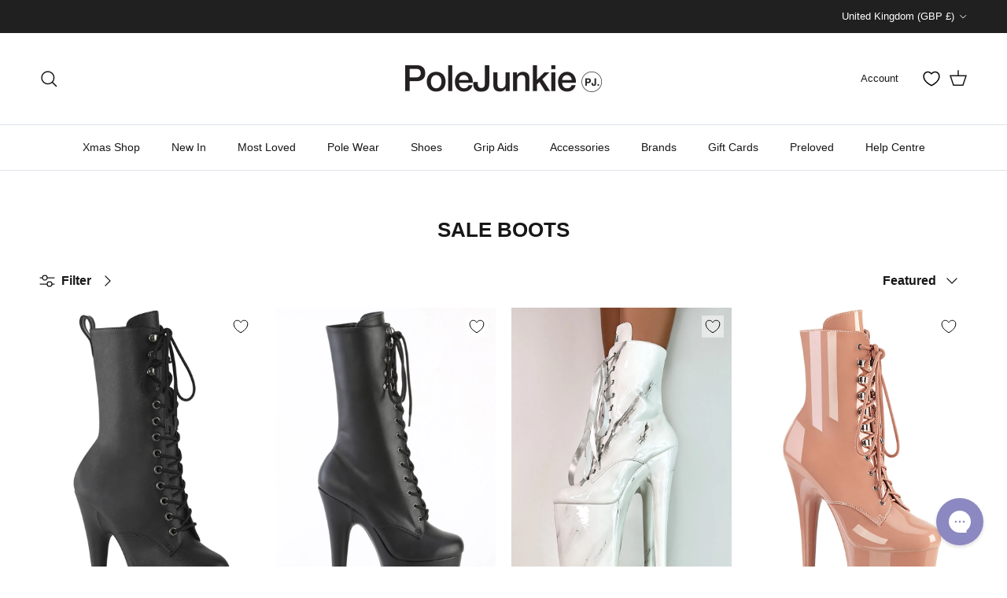

--- FILE ---
content_type: text/css
request_url: https://www.polejunkie.com/cdn/shop/t/346/assets/custom.css?v=53389062402875172061761649093
body_size: 2909
content:
.quickbuy-container{position:fixed;top:0;right:0;left:0;bottom:0;background:#00000080;z-index:9999;display:flex;justify-content:center;align-items:center;transition:opacity .7s ease;height:auto!important;opacity:0;pointer-events:none}.quickbuy-container--expanded{opacity:1;pointer-events:all;height:100%!important}.quickbuy-container__card{background:#fff;padding:40px 60px;border-radius:5px;min-width:800px;max-width:80%;max-height:80dvh;overflow-y:scroll}.quickbuy-container__card product-form,.quickbuy-container__card .inner{padding:0;margin-bottom:0}body.quickbuy-open{overflow:hidden}.quickbuy-container .close-detail{color:#fff}.template-blog .page-header h1{text-align:left;font-weight:700}.template-blog .page-header h1{margin-bottom:0}.template-blog .article{border:none!important}.template-blog .meta{margin-bottom:15px}.template-blog .article__inner{text-align:center}.author-border{border-left:1px solid #414141;padding-left:11px;margin-left:10px}.article__read-more{font-size:14px}.article__read-more svg{width:16px;height:16px}.article-list.article-layout--columns .article__inner>.rte{flex-grow:unset;margin-bottom:1em}.article__inner h2{font-weight:700;font-size:1.28125rem}.page-header__container{display:flex;justify-content:space-between}.page-header__container .utility-bar{flex-grow:1}.section-footer__newsletter-block--full{flex:0 1 100%}.section-footer__newsletter-block .contact-form{display:flex;gap:10px}.section-footer__newsletter-block .contact-form>p{flex-grow:1;margin-bottom:0}.social__link--email{margin-top:-6px}.kiwi-sizing-modal-inner{height:85%!important}.ks-modal-content-wrapper{height:100%!important}.ks-modal-content-wrapper>div{display:flex!important;flex-wrap:wrap!important;height:100%;overflow:hidden}.ks-modal-image-wrapper{height:auto!important;flex:0 0 400px!important}.ks-modal-content{flex-grow:1!important;height:100%!important}.announcement-bar{z-index:1004}.announcement-bar .social{display:flex}.announcement-bar .social a{height:15px}main-navigation .navigation .navigation__tier-1>.navigation__item.navigation__item--active>.navigation__link:before{content:none}.mobile-navigation-drawer .navigation__tier-3-container{height:auto;visibility:visible;opacity:1}.mobile-navigation-drawer .navigation__column--promotion-carousel{flex-direction:column;display:none}.mobile-navigation-drawer .navigation__column--promotion-carousel .menu-promotion,.mobile-navigation-drawer .navigation__column--promotion-carousel .menu-promotion:last-child{max-width:100%;padding:0 20px}.cart-item__price{display:flex;flex-direction:column;gap:10px}.cart-link__label,.show-search-link__text,.collection-block__count,.breadcrumbs-prod-nav{display:none}.cross-page-promos,.section-collapsible-tabs{background-color:#f3ebee;padding:40px 0}.collection-block .product-block__detail{position:absolute;top:0;left:0;height:100%;width:100%;background:#00000080;color:#fff;display:flex;flex-direction:column;justify-content:flex-end;margin:0;padding:15px 20px;text-align:left}.product-block.expanded{padding-bottom:0!important}.header-help-link .mobile-only{border:1px solid #000;border-radius:50%;height:24px;width:24px;display:flex;justify-content:center;align-items:center}.utility-bar__clone{display:none;background-color:#fff;max-width:var(--page-container-width);margin-right:auto;margin-left:auto;padding-right:var(--container-pad-x);padding-left:var(--container-pad-x)}.utility-bar__clone--fixed{display:flex;position:fixed;top:var(--header-height);left:0;right:0;z-index:1001;background-color:#fff}.cbb-frequently-bought-products,.cbb-frequently-bought-form{width:100%!important}.cbb-frequently-bought-products{display:inline-flex!important;justify-content:center!important}.cbb-frequently-bought-title{text-align:center!important}.cbb-frequently-bought-container{padding:30px 20px!important}.cbb-frequently-bought-product{width:30%!important;display:inline-flex!important}.cbb-frequently-bought-plus-icon{flex:0 0 19px!important}.cbb-frequently-bought-product-image{width:auto!important;height:108px!important;flex-grow:1!important}.product-block-options--swatch{display:none}.product-block-options{position:absolute;bottom:0;left:0;right:0;background:#f3ebee;padding:15px;margin:0!important;opacity:1;display:none}.product-block-options__inner{display:flex;gap:5px;flex-wrap:wrap;margin-bottom:0}.product-block-options__item{background-color:#fff;border-radius:5px;flex:0 0 auto;height:30px;display:flex;justify-content:center;align-items:center;margin:0!important;cursor:pointer;padding:0 10px}.product-block-options__item:hover{background-color:#000;color:#fff}.cart-drawer__footer .subtotal{flex-wrap:wrap}.cart-drawer__footer .subtotal square-placement{flex:0 0 100%;display:flex;justify-content:flex-end}.collection-slider-row.for-collections .product-block__title{font-size:calc(5 * var(--font-scale) + var(--base-text-size));text-transform:uppercase}.cart-info__shipping{display:flex;flex-direction:column;align-items:center}.cart-info__shipping-bar{width:100%;background-color:#f3ebee;border-radius:6px;height:8px;position:relative;overflow:hidden;border:1px solid #202020;margin-top:5px}.cart-info__shipping-bar__fill{background-color:#202020;height:100%;width:var(--shipping-progress);position:absolute;top:0;left:0;bottom:0;border-radius:6px;transition:width .5s ease-in-out}.template-collection .page-header{padding-bottom:5px;padding-top:30px}.template-collection .page-header .metafield-rich_text_field{width:60vw;min-width:400px;margin:0 auto}.template-collection .page-header .metafield-rich_text_field p{margin-bottom:5px}.template-collection .page-header .metafield-rich_text_field p:empty{margin-bottom:0}.product-block-options__item--unavailable{pointer-events:none;cursor:not-allowed;opacity:.5}.collection-description{background-color:#171717;color:#fff;text-align:center;padding:40px 15px}.collection-description *{color:#fff}.utility-bar__item--count{opacity:.5}.price-container square-placement{margin-top:auto!important;margin-right:auto!important}.price-container .product-price{margin:0}#restock-section{position:fixed;top:0;left:0;right:0;bottom:0;z-index:9999;opacity:0;pointer-events:none;display:flex;justify-content:center;align-items:center;transition:opacity .3s ease-in-out}#restock-section:before{content:"";position:fixed;top:0;left:0;right:0;bottom:0;background:#00000080;z-index:0;cursor:pointer}#dd-restock-notification-container{position:relative;z-index:1}#restock-section.restock-section--expanded{opacity:1;pointer-events:all}.cbb-frequently-bought-selector-list input,.cbb-frequently-bought-selector-label-name{display:none!important}.cbb-frequently-bought-form{display:flex;margin-bottom:12px;flex-direction:column;margin-top:20px;text-align:center;order:1;width:100%}.cbb-frequently-bought-selector-list{padding-left:0!important;margin-left:23px!important;display:flex!important;justify-content:flex-start!important;gap:29px}.cbb-frequently-bought-selector-list li{display:flex;flex-direction:column;width:100px}.cbb-frequently-bought-selector-list li:nth-of-type(2),.cbb-frequently-bought-selector-list li:nth-of-type(3){margin-left:5px}.cbb-frequently-bought-recommendations-container{display:flex;flex-direction:column}.product-inventory-transfer{display:none!important}.most-pular-items-wrapper{margin-top:80px}.product--stock-level{font-size:.87891rem;display:flex;align-items:center;margin:1.17188rem 0}.product--stock-level .stock-level--availability{font-family:Helvetica,Helvetica Neue,Arial,Lucida Grande,sans-serif;font-style:normal;font-weight:400;padding-right:.35rem}.product--stock-level.stock-level--in-stock .stock-level--text,.product--stock-level.stock-level--in-stock svg{color:#3c9342}.product--stock-level.stock-level--in-stock svg{margin-right:.23438rem}.product--stock-level.stock-level--low-stock .stock-level--text{color:#cb9c22}.product--stock-level.stock-level--low-stock svg{display:none}.product--stock-level.stock-level--no-stock .stock-level--text{color:#bf262f}.product--stock-level.stock-level--no-stock svg{display:none}.cart-drawer__footer{padding:20px}.cart-drawer__footer square-placement{margin-bottom:0;margin-top:8px}.cart-drawer__footer .subtotal{margin-bottom:0}#CartDrawerNoteToggle,.quick-add__modal{display:none}.quick-add__modal-content .product-block-options{display:block;background-color:transparent}.quick-add__modal-content .product-block-options__inner{flex-direction:column;background-color:transparent;gap:0;flex-wrap:nowrap}.product-block__image-dots--mobile{display:none}.cart-item-upsells .product-label-container,.cart-item-upsells wishlist-button-collection,.announcement-bar__left .social{display:none!important}.cart-item-upsells .product-grid .product-block__detail{margin-bottom:10px}.cart-item-upsells .cc-rating-stars__svg{fill:#fff}#chat-button{z-index:8000!important}.cross-page-promos .heading-font{font-weight:400}main-navigation.desktop-only .navigation__tier-3{display:flex!important;flex-direction:column;max-height:300px;flex-wrap:wrap;gap:10px;column-gap:65px}@media screen and (min-width: 769px) and (max-width: 1031px){main-navigation.desktop-only .navigation__tier-3{column-gap:0px}.media-gallery.media-gallery--layout-carousel-beside.has-thumbnails .main-image{width:100%}.media-gallery.media-gallery--layout-carousel-beside .thumbnails{width:110px;padding-inline-end:15px}}.section-header{z-index:1002}main-navigation .navigation .navigation__tier-2 .navigation__column-title{font-weight:600!important}.cart-drawer .collection-slider{padding-top:15px;background-color:#f3ebee;color:#000}.cart-drawer .product-block__rating{display:none}.quick-add__modal-product-tag .product-label-container{position:relative;top:unset;left:unset;right:unset;bottom:unset}.quick-add__modal-product-tag .product-label-container .product-label{margin:0}.section-footer .section-footer__title,.section-footer__newsletter-block .section-footer__title,.section-footer__newsletter-block .section-footer__text{margin-bottom:10px}.section-footer__menu-block__menu li{margin-bottom:0;font-size:14px}.section-footer__row--blocks .section-footer__row__col:not(:last-child){margin-bottom:20px}.section-footer__row-lower{padding:30px 0}main-navigation .navigation .navigation__tier-2.navigation__columns--count-3>.navigation__item{max-width:none;flex-wrap:wrap;display:flex;flex-direction:column;max-height:200px;column-gap:60px;row-gap:10px;flex-grow:1;padding-bottom:40px;height:100%}main-navigation .navigation .navigation__columns:not(.navigation__columns--5-cols):not(.navigation__columns--over-5-cols):not(.navigation__columns--with-promos)>.navigation__item{border-right:1px solid var(--heading-divider-col)}main-navigation .navigation .navigation__columns:not(.navigation__columns--5-cols):not(.navigation__columns--over-5-cols):not(.navigation__columns--with-promos)>.navigation__item:last-child{border-right:none}main-navigation .navigation .navigation__item--with-children .navigation__tier-3-container{height:100%}main-navigation .navigation .navigation__columns .navigation__column:not(.navigation__column--promotion) .navigation__tier-3{height:calc(100% - 28px)}.navigation__columns--with-promos.navigation__columns--count-2 li:first-child{flex:unset;max-width:none;flex-grow:1}main-navigation .navigation .navigation__columns:not(.navigation__columns--5-cols):not(.navigation__columns--over-5-cols):not(.navigation__columns--with-promos)>.navigation__item{float:left;box-sizing:content-box;padding-right:30px;padding-left:30px;height:200px}main-navigation .navigation .navigation__columns:not(.navigation__columns--5-cols):not(.navigation__columns--over-5-cols):not(.navigation__columns--with-promos) .navigation__tier-3-container,main-navigation .navigation .navigation__columns:not(.navigation__columns--5-cols):not(.navigation__columns--over-5-cols):not(.navigation__columns--with-promos) .navigation__tier-3{max-height:200px;height:100%}.product-quick-add{position:absolute;top:0;left:0;display:flex;width:48px;min-width:48px;height:48px;min-height:48px;align-items:center;justify-content:center}.product-quick-add svg{width:28px;height:28px}.cart-item-upsells .product-block-options{padding:10px 5px;display:none!important}.cart-item-upsells .product-block-options .product-block-options__item{padding:0 5px}.cart-item-upsells .product-quick-add{display:none}wishlist-button-collection .wk-button wk-icon,.product-quick-add--single{padding:5px;background-color:#ffffff80!important}.product-label--new-in>span{background-color:#ffffff80}.mobile-navigation-drawer .navigation__item{align-items:flex-start;flex-wrap:nowrap}.mobile-navigation-drawer .navigation__children-toggle{order:1}.cart-item__remove-button{width:fit-content;margin-left:auto;margin-right:-4px}@media (min-width: 768px){.pageheader a[href*="help.polejunkie"]{display:none!important}.header-help-link{margin-right:20px}.thumbnails .slider__item{width:100%}.custom-html .trustpilot-widget{margin-top:120px;margin-bottom:120px}}@media (min-width: 1050px){.product-quick-add{display:none}.product-quick-add--single{display:flex;top:unset;bottom:10px;left:10px}.product-block .image-cont:hover .product-block-options:not(.product-block-options--swatch){display:block}.filter-container--side .filters{position:relative;z-index:1000}.filter-container--side .filters .filters__inner{padding-top:40px;overflow-y:scroll;scrollbar-width:none;height:800px}.filter-container--side .filters .filters__inner::-webkit-scrollbar{display:none}}@media (max-width: 1050px){.product-label-container{justify-content:flex-end}.quick-add__modal{position:fixed;bottom:0;right:0;left:0;top:0;background:#00000080;opacity:0;pointer-events:none;display:flex;align-items:flex-end;transition:opacity .3s ease-in-out;z-index:2147483647}.quick-add__modal--expanded{opacity:1;pointer-events:all}.quick-add__modal-content{background:#fff;border-top-left-radius:16px;border-top-right-radius:16px;transform:translateY(100%);transition:transform .3s ease-in-out;width:100%;padding-bottom:40px;max-height:95dvh}.quick-add__modal--expanded .quick-add__modal-content{transform:translateY(0)}.quick-add__modal-content .product-block-options__item{border-bottom:1px solid black;border-radius:0;padding:10px 20px;height:auto}.quick-add__modal-content .product-block-options__item:first-child{border-top:1px solid black}.quick-add__modal-content .product-block-options__item__text{display:flex;justify-content:space-between;width:100%}.quick-add__modal-content .product-block-options{position:relative;top:unset;left:unset;right:unset;bottom:unset;padding:0}.quick-add__modal-content .product-block-options--swatch{display:none}.quick-add__modal-close{background-color:transparent;padding:0;position:absolute;top:10px;right:15px;border:none;width:25px;height:25px}.quick-add__modal-close svg{height:100%!important}.quick-add__selectors-title{text-align:left;text-transform:uppercase;padding-left:20px;margin-bottom:5px;font-weight:700;margin-top:15px}.quick-add__modal-title{margin-top:10px;font-size:16px;font-weight:600}.quick-add__modal-product{display:flex;padding:0 20px;margin-top:15px}.quick-add__modal-product .img-ar{flex:0 0 100px;height:auto}.quick-add__modal-product-info{text-align:left;padding-left:15px}body.quickbuy-open{overflow:hidden}}@media (max-width: 900px){main-navigation .navigation .navigation__tier-2.navigation__columns--count-3>.navigation__item{column-gap:20px}}@media (max-width: 768px){.product-quick-add svg{padding:5px;background-color:#ffffff80!important;width:28px;height:28px}.product--stock-level{font-size:.87891rem}.cross-page-promos .heading-font{font-size:14px;font-weight:400}.cbb-frequently-bought-selector-list{gap:18px;margin-left:14px!important}.cbb-frequently-bought-selector-list li{width:75px}#smile-ui-container{z-index:2147483646!important}.product-block__image-dots:not(.product-block__image-dots--mobile){display:none}.product-block__image-dots--mobile{position:relative;bottom:unset;left:unset;right:unset;margin-top:10px;margin-right:auto;display:flex;justify-content:flex-start;align-items:center}.collection-block .product-block__detail{padding:10px 5px}.product-block__detail>.subheading:first-child{margin-bottom:5px;font-size:10px}.collection-slider-row.for-collections .product-block__title{font-size:18px;font-weight:700}.pageheader .header-help-link,.pageheader .header-account-link{display:none}.navigation__mobile-header__links{display:flex;gap:5px;padding-left:20px;align-items:center}.utility-bar__clone--fixed{margin-left:0;margin-right:0;max-width:100vw}.template-collection .page-header .metafield-rich_text_field{max-width:100vw;min-width:100%}.js-cart-drawer{width:88%;height:100%;top:0}.cart-drawer .product-grid--carousel{--product-columns-desktop: 3}.cart-drawer__header,.filters__heading{position:fixed;width:100%;background-color:#fff;z-index:1;margin:0;padding:0 5px;height:45px}.cart-drawer__header{padding:0 var(--gutter-content)}.cart-drawer__title{margin-left:0}.filters__heading{top:20px;left:0;right:0;padding:0 15px;transform:translate(-100%);transition:transform .24s ease}.filter-container--mobile-initialised .filters{overflow-y:hidden;height:100dvh;padding-right:0}.filter-container--mobile-initialised .filters__inner{overflow-y:scroll;height:100%;padding-right:20px}.cart-drawer__content-upper,.filters__inner{padding-top:50px}.filter-container.filter-container--show-filters-mobile .filters__heading{transform:translate(0)}}@media (max-width: 450px){.cart-drawer__content-upper,.filters__inner{padding-top:70px}}@media (max-width: 370px){.collection-slider-row.for-collections .product-block__title{font-size:14px}.product-block__detail>.subheading:first-child{font-size:9px}}@media (max-width: 767px){.header-account-link{position:fixed;top:688px;right:20px;z-index:1}}.mobile-nav-header{display:flex;align-items:center}.price-descriptors .ks-calculator-container{display:none}
/*# sourceMappingURL=/cdn/shop/t/346/assets/custom.css.map?v=53389062402875172061761649093 */


--- FILE ---
content_type: text/css
request_url: https://www.polejunkie.com/cdn/shop/t/346/assets/animate-on-scroll.css?v=35216439550296132921761649080
body_size: -401
content:
@media (min-width: 768px){.cc-animate-enabled [data-cc-animate],.js .cc-animate-enabled [data-cc-animate=""],.js .cc-animate-enabled .fade-in{opacity:0}.js .cc-animate-enabled [data-cc-animate=""].cc-animate-in,.js .cc-animate-enabled .fade-in.cc-animate-in{opacity:1;transition:opacity calc(var(--aos-animate-duration, 1s) * .8) .3s cubic-bezier(.39,.575,.565,1)}.js .cc-animate-enabled .fade-in-up{transform:translateY(20px);opacity:0}.js .cc-animate-enabled .fade-in-up.cc-animate-in{transform:translateY(0);opacity:1;transition:transform calc(var(--aos-animate-duration, 1s) * .6) cubic-bezier(.39,.575,.565,1),opacity calc(var(--aos-animate-duration, 1s) * .6) cubic-bezier(.39,.575,.565,1)}}@media (prefers-reduced-motion){.cc-animate-enabled [data-cc-animate]{opacity:1!important}}.no-js .cc-animate-enabled [data-cc-animate]{opacity:1!important}
/*# sourceMappingURL=/cdn/shop/t/346/assets/animate-on-scroll.css.map?v=35216439550296132921761649080 */


--- FILE ---
content_type: text/javascript; charset=utf-8
request_url: https://cdn.shopify.com/proxy/f42544088661c46c0310851affd28ec68c1b093e48bb100e02ddd5f138c5aa2b/api.kimonix.com/kimonix_analytics.js?shop=pole-junkie.myshopify.com&sp-cache-control=cHVibGljLCBtYXgtYWdlPTkwMA
body_size: 357
content:
(()=>{const c="15";let t="https://api.kimonix.com";const d=document.referrer;let _=location.href;const x=Shopify.shop,e=window.Shopify.routes&&window.Shopify.routes.root?window.Shopify.routes.root:null,o=window.Shopify.checkout&&window.Shopify.checkout.order_id;let i=!1;var n=document.querySelector('link[hreflang="x-default"]');n&&n.href&&(n=n.href)&&(_=n,i=!0);let h=sessionStorage.getItem("kimonix_last_uri"),m=!!h&&(h.includes("/collections/")||h.includes("/products/"));if(sessionStorage.setItem("kimonix_last_uri",_),x&&(e||o)){localStorage.getItem("kimonix_be_uri")&&(t=localStorage.getItem("kimonix_be_uri"));let s=localStorage.getItem("kimonix_uid");s||(s=Math.floor(99999999999999*Math.random())+1,localStorage.setItem("kimonix_uid",s));let a=sessionStorage.getItem("kimonix_session_id"),l=(a||(a="xxxxxxxx-xxxx-4xxx-yxxx-xxxxxxxxxxxx".replace(/[xy]/g,e=>{var t=16*Math.random()|0;return("x"==e?t:3&t|8).toString(16)}).replaceAll("-",""),sessionStorage.setItem("kimonix_session_id",a)),[]);_.includes("/collections/")&&!_.includes("/products/")&&([...document.links].forEach(e=>{var e=e.href;e.includes("/products/")&&(e=e.split("/products/")[1].split("?")[0],l.push(e))}),l=[...new Set(l)]);const u=e=>{fetch(t+"/analytics/report",{method:"POST",headers:{"Content-Type":"application/json"},body:JSON.stringify(e)})},p=e=>{let t={};return Shopify&&["country","currency","locale","routes"].forEach(e=>{Shopify[e]&&(t={...t,[e]:Shopify[e]})}),e=0<Object.keys(t).length?{...e,localization:t}:e},r=(e,o)=>{var i=localStorage.getItem("kimonix_data_analytics"),o=o.length?o.map(e=>e.handle):[];let n=o;var t=_.includes("/collections/")||_.includes("/products/");let r={referrer:d,uri:_,kimonix_uid:s,kimonix_session_id:a,shop_domain:x,version:c};if(t&&(r={...r,product_handles_in_page:l}),m&&(r={...r,last_uri:h}),e&&(r={...r,cart_token:e}),o.length){if(i){let t=(i=JSON.parse(i)).adds_to_cart;t?(t.cart_token===e?n=o.filter(e=>-1===t.items_handles.indexOf(e)):t.cart_token=e,t.items_handles=o):t={cart_token:e,items_handles:o},i.adds_to_cart=t,localStorage.setItem("kimonix_data_analytics",JSON.stringify(i))}else{o={adds_to_cart:{cart_token:e,items_handles:n}};localStorage.setItem("kimonix_data_analytics",JSON.stringify(o))}r={...r,product_handles_added_to_cart:n}}r=p(r),(n.length||t||m)&&u(r)};("; "+document.cookie).split("; cart=").pop().split(";")[0]?fetch((i?"/":e)+"cart.js",{method:"GET"}).then(e=>e.json()).then(e=>{r(e.token,e.items)}).catch(e=>{console.error("Error:",e)}):r(null,[]),o&&(n=Shopify.checkout.order_id,sessionStorage.getItem("kimonix_order_id")!==n.toString()&&fetch(t+"/analytics/report/session_converted",{method:"POST",headers:{"Content-Type":"application/json"},body:JSON.stringify({shop_domain:x,kimonix_session_id:a,order_id:n})}),sessionStorage.setItem("kimonix_order_id",n))}})();

--- FILE ---
content_type: application/javascript
request_url: https://cdn.appmate.io/themecode/pole-junkie/staging-1/wishlist-link-headless.js?generation=1754469082257102
body_size: -67
content:
export function inject({theme:t}){t.watch({selector:".wishlist-header-link .wkh-button"},s=>{t.createHeadlessComponent("wishlist-link-headless",{host:s})})}export function define({WishlistElementHeadless:t}){return class extends t{getStateConfig(){return{wishlist:!0}}getWishlistUrl(){return this.app.settings.loginRequired?this.app.routes.accountLoginUrl:this.app.routes.wishlistUrl}updated(){const e=this.wishlist?this.wishlist.numItems:0;this.host.href=this.getWishlistUrl(),this.host.classList.toggle("wkh-selected",e>0),this.host.querySelector(".wkh-counter").innerText=e}}}


--- FILE ---
content_type: text/javascript
request_url: https://cdn.shopify.com/extensions/019a7387-b640-7f63-aab2-9805ebe6be4c/flair-theme-app-38/assets/flair_gen3.js
body_size: 7417
content:
(()=>{var l={copyIfPresent(r,e,t){let n=r[t];n!==void 0&&(e[t]=n)},gidToId(r){return r?.split("/").pop()},htmlToEl(r){let e=document.createElement("div");return e.innerHTML=r.trim(),e.firstChild},dollarsToCents(r){if(r==null)return null;let e=typeof r=="string"?parseFloat(r):r;return isNaN(e)?null:Math.round(e*100)},htmlElement(r){try{return r instanceof Node?r:!r||r==="document"?document:document.querySelector(r)}catch(e){return`${r}`,null}},stringToDate(r){let e=Date.parse(r);return e>0?e:null},validPageType({page_type:r,page_types:e}){return!(e&&e.length>0&&!e.includes(r))}};var Ee={init:{type:"metafield",namespace:"$app",key:"config"},badges:[],banners:[],badge_layouts:[],banner_layouts:[],features:{},page_triggers:[],page_updates:[],storefront_token:null,templates:{},saveConfig:function(r){let e=r,t=this;l.copyIfPresent(e,t,"badges"),l.copyIfPresent(e,t,"banners"),l.copyIfPresent(e,t,"badge_layouts"),l.copyIfPresent(e,t,"banner_layouts"),l.copyIfPresent(e,t,"features"),l.copyIfPresent(e,t,"init"),l.copyIfPresent(e,t,"page_triggers"),l.copyIfPresent(e,t,"page_updates"),l.copyIfPresent(e,t,"storefront_token"),l.copyIfPresent(e,t,"templates")}},c=Ee;var Ce={cart:null,collection_id:null,country:null,currency:null,customer:null,language:null,money_format:null,page_type:null,product_id:null,ready:!1,shopify_domain:null,saveCurrent:function(r){let e=r,t=this;l.copyIfPresent(e,t,"cart"),l.copyIfPresent(e,t,"collection_id"),l.copyIfPresent(e,t,"country"),l.copyIfPresent(e,t,"currency"),l.copyIfPresent(e,t,"customer"),l.copyIfPresent(e,t,"language"),l.copyIfPresent(e,t,"money_format"),l.copyIfPresent(e,t,"page_type"),l.copyIfPresent(e,t,"product_id"),l.copyIfPresent(e,t,"shopify_domain")}},a=Ce;function I(r){if(r===void 0){console.warn("Missing init data");return}r.config!==void 0&&c.saveConfig(r.config),r.current!==void 0&&a.saveCurrent(r.current),c,a}function b(r){try{if(r)return JSON.parse(r)}catch(e){return console.error("Error parsing JSON",e,r),null}}var $=function(r){return Object.assign({},r,{availableForSale(){return this.variants().some(e=>e.availableForSale)},collections(){return(r.collections?.nodes||[]).map(t=>({id:l.gidToId(t.id)}))},createdAt(){return l.stringToDate(r.createdAt)},id:l.gidToId(r.id),optionNames(){let e=[];for(let t of this.variants())e=e.concat(t.selectedOptions.map(n=>n.name));return[...new Set(e)]},optionValues(){let e=[];for(let t of this.variants())e=e.concat(t.selectedOptions.map(n=>n.value));return[...new Set(e)]},metafields(){return(r?.metafields||[]).filter(e=>e!=null)},priceCentsMax(){let e=0;for(let t of this.variants()){let n=t.priceCents();e=Math.max(e,n)}return e},priceCentsMin(){let e=0;for(let t of this.variants()){let n=t.priceCents();e==0?e=n:e=Math.min(e,n)}return e},publishedAt(){return l.stringToDate(r.publishedAt)},quantityAvailable(){let e=0;for(let t of this.variants())t.availableForSale&&t.quantityAvailable>0&&(e+=t.quantityAvailable);return e},saleAmountCentsMax(){let e=0;for(let t of this.variants()){let n=t.saleAmountCents();e=Math.max(e,n)}return e},saleAmountCentsMin(){let e=0;for(let t of this.variants()){let n=t.saleAmountCents();e==0?e=n:n>0&&(e=Math.min(e,n))}return e},salePercentMax(){let e=0;for(let t of this.variants()){let n=t.salePercent();e=Math.max(e,n)}return e},salePercentMin(){let e=0;for(let t of this.variants()){let n=t.salePercent();e==0?e=n:n>0&&(e=Math.min(e,n))}return e},tags(){return r.tags.map(e=>e.toLowerCase())},selectedVariantId(){return r.selected_variant_id},selectVariant(e){let t=(r.variants?.nodes||[]).find(n=>l.gidToId(n.id)===e);if(t){let n=Object.assign({},r,{selected_variant_id:e,variants:{nodes:[t]}});return $(n)}else return null},variants(){return(r.variants?.nodes||[]).map(t=>Object.assign({},t,{compareAtPriceCents(){return l.dollarsToCents(t.compareAtPrice?.amount)},id:l.gidToId(t.id),metafields(){return(t?.metafields||[]).filter(o=>o!=null)},priceCents(){return l.dollarsToCents(t.price?.amount)},saleAmountCents(){let o=this.compareAtPriceCents(),i=this.priceCents();return o&&i&&o>i?o-i:0},salePercent(){let o=this.saleAmountCents(),i=this.compareAtPriceCents();return i&&o>0?o/i*100:0}}))}})},R=$;var Me="2025-07";function g(r){let{api_version:e}=r||{};return e=e||Me,{async getProduct({id:t,handle:n}){let o=t?`id:"gid://shopify/Product/${t}"`:`handle:"${n}"`,i=`
query ${this.inContextParams()} {
  product(${o}) { ...ProductFields }
}
${c.templates.product_fields_fragment}`,s=await this.request(i);return s.data?.product?R(s.data.product):null},async getShopMetafields(t){let n=`
        query ${this.inContextParams()} {
          shop {
            ${this.metafieldsQuery(t,"metafields")}
          }
        }`;return(await this.request(n)).data?.shop?.metafields||[]},async request(t,n={}){let o=this.apiUrl(),i={query:t};return i.variables=n.variables||{},fetch(o,{method:"POST",headers:{"Content-Type":"application/json","X-Shopify-Storefront-Access-Token":c.storefront_token},body:JSON.stringify(i)}).then(function(s){if(s.ok)return s.text();throw new Error(`Bad response status: ${s.status}`)}).then(function(s){return JSON.parse(s)})},apiUrl(){return`https://${a.shopify_domain}/api/${e}/graphql.json`},inContextParams(){let t=[];if(a.country&&t.push(`country: ${a.country}`),a.language){let n=a.language.replaceAll("-","_").toUpperCase();t.push(`language: ${n}`)}return t.length>0?`@inContext(${t.join(", ")})`:""},metafieldsQuery(t,n){if(t==null||t.length==0)return"";let o=t.map(i=>`{ namespace: "${i.namespace}", key: "${i.key}" }`).join(",");return`
        ${n}: metafields(identifiers: [
          ${o}
        ]) {
          namespace
          key
          value
          type
        }`}}}async function H(){return Te()}async function Te(){let{type:r,namespace:e,key:t}=c.init||{};if(r!="metafield"||!a.shopify_domain||!c.storefront_token)return;let n=await g().getShopMetafields([{namespace:e,key:t}]),o,i=n[0];return i&&i.value&&(o=b(i.value),c.saveConfig(o)),o}var N={async fetch(){let r=window.Shopify?.routes?.root||"/",e=`https://${a.shopify_domain}${r}cart.js`;try{let t=await fetch(e);if(!t.ok)throw new Error(`Cart fetch failed: ${t.status} ${t.statusText}`);let n=await t.json();return a.cart={total_cents:n.total_price||0,item_count:n.item_count||0,currency:n.currency||null,lines:(n.items||[]).map(o=>({id:o.id,quantity:o.quantity,line_cents:o.line_price,product_id:o.product_id,variant_id:o.variant_id}))},a.cart}catch(t){throw new Error(`Failed to fetch cart: ${t.message}`)}},async refresh(){if(c?.features?.carts)try{await this.fetch()}catch(r){console.error("Failed to refresh cart:",r)}}};function w({name:r,root:e="document",target:t,callback:n,delay:o=0}){if(!r||typeof r!="string"||typeof n!="function"||t!=null&&typeof t!="string")return{success:!1,error:"Invalid input: name must be a non-empty string, callback must be a function, target must be a string or omitted"};let i=l.htmlElement(e);if(!i)return console.error(`Invalid CSS selector: ${e}`),{success:!1,error:`Root element not found for event listener: ${e}`};let s=typeof o=="number"&&o>=0?o:0,u=50,f=h=>{try{n(h)}catch(T){console.error(`Event callback error for ${r} on ${t||i.nodeName}:`,T)}},m,M=h=>{clearTimeout(m),m=setTimeout(()=>{s>0?setTimeout(()=>{f(h)},s):f(h)},u)},d=h=>{try{(!t||t==="document"||h.target.matches(t))&&M(h)}catch(T){console.error(`Invalid target selector: ${t}`,T)}};return i.addEventListener(r,d),{success:!0,element:i,listener:d,name:r}}function x({target:r,callback:e,options:t,debug:n=!1}){if(!r||typeof e!="function")return{success:!1,error:"Invalid input: target must be a non-empty string, callback must be a function"};let o=document.querySelectorAll(r);if(o.length===0)return{success:!1,error:`No elements found for selector: ${r}`};let i=d=>{try{e(d)}catch(h){console.error(`Mutation callback error for selector ${r}:`,h)}},s=50,u,f=d=>{clearTimeout(u),u=setTimeout(()=>i(d),s)},m=new MutationObserver(f),M={childList:!0,attributes:!0,characterData:!0,subtree:!1,...typeof t=="object"&&t!==null?t:{}};for(let d of o)m.observe(d,M),n&&`${r}${d.nodeName}`;return{success:!0,observer:m}}function V(r){let e=F(r.closest("a"));if(e)return e;let t=r;for(;t;){let n=t.getElementsByTagName("a");for(let o of n){let i=F(o);if(i)return i}t=t.parentElement}return null}function F(r){let e=r?.getAttribute("href"),t=(e?.match(/\/products\/([\w-]+)/)||[])[1];if(t){let n=(e.match(/variant=([\w-]+)/)||[])[1];return{href:e,product_handle:t,variant_id:n}}return null}var Ae=/\{\{\s*([\w._-]+)\s*\}\}/g,A={update({content:r,root:e,target:t,position:n,page_types:o}){if(!l.validPageType({page_type:a.page_type,page_types:o}))return`${r}`,!1;let s=l.htmlElement(e)?.querySelectorAll(t)||[];if(s.length==0)return`${t}${r}`,[];let u=[];for(let f of s){let m=this.performUpdate({content:r,target_el:f,position:n});m&&u.push(m)}return u},exists({parent_el:r,el:e}){let t=r.querySelectorAll(e.tagName);if(t.length==0)return!1;if(["flair-badges","flair-banners"].includes(e.tagName.toLowerCase())){for(let n of t)if(e.getAttribute("layout")===n.getAttribute("layout"))return!0}return!1},dynamicContent({content:r,target_el:e}){let t=r.matchAll(Ae),n=null,o=r;for(let i of t){let s=i[1],u=null;switch(s){case"link.product_handle":{n||=this.findProductLink(e),u=n.product_handle;break}case"link.variant_id":{n||=this.findProductLink(e),u=n.variant_id;break}default:if(s.startsWith("attr.")){let f=s.replace(/^attr\./,"");u=e.getAttribute(f)}}u==null&&(u=""),o=o.replaceAll(i[0],u)}return o},performUpdate({content:r,target_el:e,position:t}){let n=l.htmlToEl(r),o=!1;switch(t){case"before":this.exists({parent_el:e.parentNode,el:n})||(n=l.htmlToEl(this.dynamicContent({content:r,target_el:e})),e.before(n),o=!0);break;case"after":this.exists({parent_el:e.parentNode,el:n})||(n=l.htmlToEl(this.dynamicContent({content:r,target_el:e})),e.after(n),o=!0);break;case"prepend":this.exists({parent_el:e,el:n})||(n=l.htmlToEl(this.dynamicContent({content:r,target_el:e})),e.prepend(n),o=!0);break;case"append":this.exists({parent_el:e,el:n})||(n=l.htmlToEl(this.dynamicContent({content:r,target_el:e})),e.append(n),o=!0);break;case"replace":n=l.htmlToEl(this.dynamicContent({content:r,target_el:e})),e.parentNode.replaceChild(n,e),o=!0;break;default:console.error(`Unknown position: ${t}`)}return o?n:!1},findProductLink(r){let e=V(r);return e||(e={}),e}};function D(r,e=100){let t;return(...n)=>{clearTimeout(t),t=setTimeout(()=>{r.apply(this,n),t=void 0},e)}}var Le="${{amount}}",O=/\{\{\s*(\w+)\s*\}\}/,v={formatMoney(r){let{cents:e,format:t,trailing_zeros:n}=r,o="";switch(t||=Le,n==null&&(n=!0),t.match(O)[1]){case"amount":o=this.formatWithDelimiters(e,2,",",".",n);break;case"amount_no_decimals":o=this.formatWithDelimiters(e,0,",",".",n);break;case"amount_with_apostrophe_separator":o=this.formatWithDelimiters(e,2,"'",".",n);break;case"amount_with_comma_separator":o=this.formatWithDelimiters(e,2,".",",",n);break;case"amount_no_decimals_with_comma_separator":o=this.formatWithDelimiters(e,0,".",",",n);break}return t.replace(O,o)},formatWithDelimiters(r,e,t,n,o){if(isNaN(r)||r==null)return 0;r=(r/100).toFixed(e);let i=r.split("."),s=i[0].replace(/(\d)(?=(\d\d\d)+(?!\d))/g,"$1"+t),u=i[1]&&(i[1]!="00"||o)?n+i[1]:"";return s+u}};var Pe=["dimension","json","json_string","money","rating","rich_text_field","volume","weight"],k={text(r,e){return this.isJsonType(e)?"":this.value(r,e)},value(r,e){return this.isJsonType(e)?b(r):r},isJsonType(r){return Pe.includes(r)||r.startsWith("list.")}};var Se=/\{\{\s*([\w._-]+)\s*\}\}/g,U=/^metafield\.(shop|product|variant)\.([\w-_]+)\.([\w-_]+)$/,j=/^price_(max|min)_discount_(amount|percent)_(\d+)$/,J={build({content:r,product:e}){let t=r.matchAll(Se),n=r;for(let o of t){let i=this.text({key:o[1],product:e});i==null&&(i=""),n=n.replaceAll(o[0],i)}return n},text({key:r,product:e}){switch(r){case"company_name":return a.customer?.company_name;case"customer_first_name":return a.customer?.first_name;case"inventory_total":return e?.quantityAvailable();case"price_max":return v.formatMoney({cents:e?.priceCentsMax(),format:a?.money_format,trailing_zeros:!1});case"price_min":return v.formatMoney({cents:e?.priceCentsMin(),format:a?.money_format,trailing_zeros:!1});case"sale_amount_max":return v.formatMoney({cents:e?.saleAmountCentsMax(),format:a?.money_format,trailing_zeros:!1});case"sale_amount_min":return v.formatMoney({cents:e?.saleAmountCentsMin(),format:a?.money_format,trailing_zeros:!1});case"sale_percent_max":{let t=e?.salePercentMax();return t=Math.round(t),t}case"sale_percent_min":{let t=e?.salePercentMin();return t=Math.round(t),t}default:{if(r.match(U))return this.metafield_text({key:r,product:e});if(r.match(j))return this.price_discount_text({key:r,product:e})}}return""},metafield_text({key:r,product:e}){let t=r.match(U);if(t){let n=t[1],o=t[2],i=t[3],s=null;switch(n){case"shop":s=a.shop_metafields?.find(u=>u.namespace===o&&u.key===i);break;case"product":s=e?.metafields()?.find(u=>u.namespace===o&&u.key===i);break;case"variant":e?.selectedVariantId()&&(s=e?.variants()[0]?.metafields()?.find(f=>f.namespace===o&&f.key===i));break}if(s)return k.text(s.value,s.type)}return""},price_discount_text({key:r,product:e}){let t=r.match(j);if(t){let n=t[1],o=t[2],i=t[3],s=0,u=0;if(n==="min"?s=e?.priceCentsMin()||0:n==="max"&&(s=e?.priceCentsMax()||0),o==="amount"){let f=l.dollarsToCents(i);u=s-f}else if(o==="percent"){let f=(100-i)/100;u=Math.round(s*f)}if(u>0)return v.formatMoney({cents:u,format:a?.money_format,trailing_zeros:!1})}return""}};function W(r,e){if(r&&r!=""){for(let t of e)if(t.key.toLowerCase()===r.toLowerCase())return t}for(let t of e)if(t.page_types?.includes(a.page_type))return t;return e.find(t=>t.is_default)}var _=new Map,z=new Map,E=new Map,X=100,G={get:async function({id:r,handle:e}){if(!r&&!e)return null;let t=e?`h:${e}`:`i:${r}`,n=e||z.get(r);if(n&&_.has(n)){let i=_.get(n);return _.delete(n),_.set(n,i),i}if(E.has(t))return E.get(t);let o=g().getProduct({id:r,handle:e}).then(i=>{if(i){let s=i.handle;if(_.set(s,i),z.set(i.id,s),_.size>X){let[u]=_.keys();_.delete(u)}}return i}).finally(()=>{E.delete(t)});return E.set(t,o),o},setMaxCacheSize:function(r){X=r},clearCache:function(){_.clear()}};function B(){return qe()||Ie()}function qe(){return new URLSearchParams(window.location.search).get("variant")}function Ie(){return document.querySelector("[name=id]")?.value}var Y={convert(r){if(r==null)return null;let e=window.Shopify?.currency?.rate;return e==null||isNaN(e)?r:Math.round(r*e)}};function Q({rule:r}){let e=Y.convert(l.dollarsToCents(r.amount)),t=0;if(r.match_type==="products"&&r.products?.length>0){let o=r.products.map(i=>i.id.toString());t=(a.cart?.lines||[]).filter(i=>o.includes(i.product_id.toString())).reduce((i,s)=>i+s.line_cents,0)}else t=a.cart?.total_cents||0;let n=!1;switch(r.operator){case"lt":n=t<e;break;case"gt":n=t>e;break;case"eq":n=t===e;break}return n}function K({rule:r}){let e=0;if(r.match_type==="products"&&r.products?.length>0){let n=r.products.map(o=>o.id.toString());e=(a.cart?.lines||[]).filter(o=>n.includes(o.product_id.toString())).reduce((o,i)=>o+i.quantity,0)}else e=a.cart?.item_count||0;let t=!1;switch(r.operator){case"lt":t=e<r.quantity;break;case"gt":t=e>r.quantity;break;case"eq":t=e===r.quantity;break}return t}function Z({product:r,rule:e}){let t=!1;function n(i,s){return s.find(f=>f.id.toString()==i.toString())!=null}function o(){let i=r?.collections()||[];return e.collections.find(u=>n(u.id,i))!=null}switch(e.match_type){case"collection":t=n(a.collection_id,e.collections);break;case"product":t=o();break;default:t=n(a.collection_id,e.collections)||o()}return e.operator=="neq"&&(t=!t),t}function ee({rule:r}){let e=a.customer?.company_name?.toLowerCase(),n=r.values.find(o=>o.toLowerCase()==e)!=null;return r.operator=="neq"&&(n=!n),n}function te({rule:r}){let e=r.countries?.some(t=>t?.toLowerCase()==a.country?.toLowerCase());return r.operator=="neq"&&(e=!e),e}function re(r){let{product:e,rule:t}=r,n=t.create_days*24*60*60*1e3;return Date.now()-e.createdAt()<=n}function ne({rule:r}){let e=!1;if(r.behavior_type=="spend_total"){let t=a.customer?.total_spent||0,n=l.dollarsToCents(r.spend_total);r.operator=="lte"?e=t<=n:r.operator=="gte"&&(e=t>=n)}else if(r.behavior_type=="order_count"){let t=a.customer?.orders_count||0,n=r.order_count;r.operator=="lte"?e=t<=n:r.operator=="gte"&&(e=t>=n)}return e}function oe({rule:r}){let e=a.customer?.tags_hashed||[],t=r.tags_hashed?.some(n=>e.some(o=>o==n));return r.operator=="neq"&&(t=!t),t}function ie({rule:r}){let e="none";return a.customer&&(a.customer.b2b?e="business":e="consumer"),e==r.value}function ae({product:r,rule:e}){let t=!1,n=r.quantityAvailable();switch(e.inventory_type){case"in_stock":t=n>0;break;case"out_of_stock":if(t=n<=0,t&&e.inventory_sell_out!="any"){let o=r.availableForSale();t=e.inventory_sell_out=="oversell"?o:!o}break;default:t=n>=e.inventory_quantity_min&&n<=e.inventory_quantity}return t}function se({rule:r}){let e=r.languages?.some(t=>t?.toLowerCase()==a.language?.toLowerCase());return r.operator=="neq"&&(e=!e),e}function ue({product:r,rule:e}){let t=null;switch(e.owner_type){case"product":t=r?.metafields();break;case"variant":t=r?.variants()?.map(i=>i.metafields())?.flat();break}let n=t?.find(i=>i.namespace==e.namespace&&i.key==e.key);if(n==null)return!1;let o=!1;switch(e.operator){case"exists":o=n!=null;break;case"eq":o=le(n,e.values);break;case"neq":o=!le(n,e.values);break}return o}function le(r,e){let t=k.value(r.value,r.type);if(Array.isArray(t)){for(let n of e)if(t.includes(n))return!0}else return e.includes(t)}function ce({rule:r}){let e=r.page_types?.some(t=>t?.toLowerCase()==a.page_type?.toLowerCase());return r.operator=="neq"&&(e=!e),e}function fe({product:r,rule:e}){let t=l.dollarsToCents(e.amount),n=!1;switch(e.operator){case"lte":n=r.priceCentsMin()<=t;break;case"gte":n=r.priceCentsMax()>=t;break;case"eq":n=r.priceCentsMin()===t&&r.priceCentsMax()===t;break}return n}function me({product:r,rule:e}){let t=!1;return t=e.products.find(o=>o.id.toString()==r.id.toString())!=null,e.operator=="neq"&&(t=!t),t}function pe({product:r,rule:e}){let t=!1,n=!1;function o(i,s){return s.find(f=>f.toLowerCase()==i.toLowerCase())!=null}if(e.name_operator=="any")t=!0;else{let i=e.names||[],s=r.optionNames();t=i.find(f=>o(f,s))!=null,e.name_operator=="neq"&&(t=!t)}if(e.operator=="any")n=!0;else{let i=e.values||[],s=r.optionValues();n=i.find(f=>o(f,s))!=null,e.operator=="neq"&&(n=!n)}return t&&n}function de({product:r,rule:e}){let t=!1,n=!0,o=r.saleAmountCentsMax()!=r.saleAmountCentsMin();switch(e.match_type){case"single":n=!o;break;case"multiple":n=o;break}if(n)switch(e.operator){case"lte":t=r.salePercentMin()<=e.sale_percent;break;case"gte":t=r.salePercentMax()>=e.sale_percent;break}return t}function he({product:r,rule:e}){let t=r?.tags()||[],n=e.tags.some(o=>t.some(i=>i.toLowerCase()==o.toLowerCase()));return e.operator=="neq"&&(n=!n),n}var _e={cart_amount:Q,cart_quantity:K,collection:Z,company_name:ee,country:te,create_date:re,customer_behavior:ne,customer_tag:oe,customer_type:ie,inventory:ae,language:se,metafield:ue,page_type:ce,price:fe,product:me,product_option:pe,sale_price:de,tag:he};var ye={run({items:r,maximum:e,product:t,tags:n,tags_not:o,variant_id:i}){let s=[];e||=1;for(let u of r)if(this.isPublished({item:u})&&this.tagsMatch({item:u,tags:n,tags_not:o})&&this.rulesMatch({item:u,product:t,variant_id:i})&&(s.push(u),s.length>=e))break;return s},tagsMatch({item:r,tags:e,tags_not:t}){return e||=[],t||=[],(e.length==0||e.some(n=>r.tags?.includes(n)))&&(t.length==0||!t.some(n=>r.tags?.includes(n)))},isPublished({item:r}){if(r.status=="scheduled"){let e=Date.now()/1e3;if(r.published_at&&r.published_at>e||r.unpublished_at&&r.unpublished_at<e)return!1}return!0},rulesMatch({item:r,product:e,variant_id:t}){let n=[];for(let o of r.rules){let i=this.checkRule({product:e,rule:o,variant_id:t});n.push(i)}return r.rules_apply_to=="all"?n.every(o=>o==!0):n.some(o=>o==!0)},checkRule({product:r,rule:e,variant_id:t}){let n=_e[e.rule_type];return n?n({product:r,rule:e,variant_id:t}):(console.error(`Unknown rule: ${e.rule_type}`),!1)}};var p={READY:"flair:ready",REFRESH:"flair:refresh",PAGE_REFRESH:"flair:page-refresh"};var L=class r extends HTMLElement{static visibility_observer=null;static visibilityObserverCallback(e){e.forEach(t=>{let n=t.target;t.isIntersecting&&(n.unobserveVisibility(),n.render())})}constructor(){super(),this._layout=null,this._refreshHandler=null,this._rendered=!1}connectedCallback(){this.shadowRoot==null&&this.attachShadow({mode:"open"}),this.observeRefresh(),this.observeVisibility()}disconnectedCallback(){this.unobserveRefresh(),this.unobserveVisibility()}observeRefresh(){this._refreshHandler=()=>{this._rendered&&this.render()},document.addEventListener(p.REFRESH,this._refreshHandler)}unobserveRefresh(){this._refreshHandler&&(document.removeEventListener(p.REFRESH,this._refreshHandler),this._refreshHandler=null)}observeVisibility(){r.visibility_observer||(r.visibility_observer=new IntersectionObserver(r.visibilityObserverCallback,{rootMargin:"0px 0px 400px 0px"})),r.visibility_observer.observe(this)}unobserveVisibility(){r.visibility_observer?.unobserve(this)}featureMaximum(){return 1}items(){return[]}layouts(){return[]}layoutValue(e){if(!this._layout){let t=this.getAttribute("layout")||"";this._layout=W(t,this.layouts())||{},this._layout?.name&&this._layout?.name?.toLowerCase()!=t?.toLowerCase()&&this.setAttribute("auto-layout",this._layout.name)}return this._layout[e]}template(){let e=c.templates.item_list_element;if(e==null)return"";let t=document.createElement("div");t.innerHTML=e;let n=this.layoutValue("style"),o=t.querySelector("style");return n&&o&&(o.textContent=[n,o.textContent].join(" ")),t.innerHTML}async render(){let e=await this.content();if(e){let t=document.createElement("div");t.innerHTML=this.template(),t.querySelector(".root").innerHTML=e,this.shadowRoot.innerHTML=t.innerHTML}else this.shadowRoot.innerHTML="";this._rendered=!0}async content(){let e=await this.getProduct(),t=this.variantId();if(t){let i=e.selectVariant(t);i&&(e=i)}return(ye.run({maximum:this.maximum(),items:this.items(),product:e,tags:this.tags(),tags_not:this.tagsNot()})||[]).map(i=>`<flair-item><template>${J.build({content:i.template,product:e})}</template></flair-item>`).join("")}async getProduct(){return await G.get({id:this.productId(),handle:this.productHandle()})}hasFeatureLayoutTags(){return c?.features?.layout_tags==!0}hasFeatureVariants(){return c?.features?.variants==!0}maximum(){let e=Number(this.getAttribute("maximum")||this.layoutValue("maximum")||1);return(isNaN(e)||e<0)&&(e=1),e=Math.min(e,this.featureMaximum()),e}tagsNot(){if(!this.hasFeatureLayoutTags())return[];let e=this.getAttribute("tags-not");return e?e.toLowerCase().split(","):this.layoutValue("tags_not")||[]}productHandle(){let e=this.getAttribute("product-handle");return e?.trim()==""&&(e=null),e}productId(){let e=this.getAttribute("product-id");return e?.trim()==""&&(e=null),e==null&&this.productHandle()==null&&(e="auto"),e=="auto"&&(e=a.product_id),e}tags(){if(!this.hasFeatureLayoutTags())return[];let e=this.getAttribute("tags");return e?e.toLowerCase().split(","):this.layoutValue("tags")||[]}variantId(){if(!this.hasFeatureVariants())return null;let e=this.getAttribute("variant-id");return(e=="auto"||e==null&&this.layoutValue("is_variant")==!0)&&(e=B()),e}},C=L;var P=class extends C{static define(e="flair-badges"){customElements.get(e)===void 0&&customElements.define(e,this)}featureMaximum(){return c?.features?.badge_max||1}items(){return c.badges||[]}layouts(){return c.badge_layouts||[]}},ge=P;var S=class extends C{static define(e="flair-banners"){customElements.get(e)===void 0&&customElements.define(e,this)}featureMaximum(){return c?.features?.banner_max||1}items(){return c.banners||[]}layouts(){return c.banner_layouts||[]}},ve=S;var q=class extends HTMLElement{static define(e="flair-item"){customElements.get(e)===void 0&&customElements.define(e,this)}constructor(){super(),this.countdownTimeout=null,this._linkHandler=null}connectedCallback(){this.shadowRoot==null&&this.attachShadow({mode:"open"}),this.render();let e=this.shadowRoot.querySelector("[data-href]");e&&(this.href=e.getAttribute("data-href"),this.href_target=e.getAttribute("data-href-target")),this.startCountdown(),this.observeLink()}disconnectedCallback(){this.stopCountdown(),this.unobserveLink()}render(){let e=document.createElement("div");e.innerHTML=this.querySelector("template").innerHTML,this.updateCountdown(e),this.shadowRoot.innerHTML=e.innerHTML}startCountdown(){if(this.shadowRoot.querySelector(".countdown")){let e=()=>{this.updateCountdown(),this.countdownTimeout=setTimeout(()=>{e()},1e3)};e()}}stopCountdown(){this.countdownTimeout&&clearTimeout(this.countdownTimeout)}updateCountdown(e){e=e||this.shadowRoot;let t=e.querySelector(".countdown");if(t==null)return;let o=Number(t.dataset.time||"0")*1e3-new Date().getTime();if(o<=0){t.style.display="none";return}let i=[];i.push(Math.floor(o/(1e3*60*60*24))),i.push(Math.floor(o%(1e3*60*60*24)/(1e3*60*60))),i.push(Math.floor(o%(1e3*60*60)/(1e3*60))),i.push(Math.floor(o%(1e3*60)/1e3));let s=u=>`<span>${Math.floor(u/10)}</span><span>${u%10}</span>`;t.querySelectorAll(".g").forEach((u,f)=>{let m=u.querySelector(".u");m.innerHTML=s(i[f])})}observeLink(){this.href&&(this.setAttribute("role","link"),this.setAttribute("tabindex","0"),this._linkHandler=e=>{e.type==="click"?(e.stopPropagation(),this.visitLink()):e.type==="keydown"&&e.key==="Enter"&&(e.preventDefault(),e.stopPropagation(),this.visitLink())},this.addEventListener("click",this._linkHandler),this.addEventListener("keydown",this._linkHandler))}unobserveLink(){this._linkHandler&&(this.removeEventListener("click",this._linkHandler),this.removeEventListener("keydown",this._linkHandler),this._linkHandler=null,this.removeAttribute("role"),this.removeAttribute("tabindex"))}visitLink(){this.href&&(this.href_target==="new"?window.open(this.href,"_blank","noopener,noreferrer"):window.location.href=this.href)}},be=q;function we(){ge.define(),ve.define(),be.define()}function xe(){return new Promise(r=>{document.readyState=="loading"?document.addEventListener("DOMContentLoaded",()=>r()):r()})}var $e={triggers:[],async init(){we(),xe().then(()=>{this.addTriggers(),this.applyUpdates()});let r=D(()=>{this.refresh()},50);document.addEventListener(p.PAGE_REFRESH,r),document.dispatchEvent(new Event(p.READY))},applyUpdates(){let r=c.page_updates||[];for(let e of r)A.update(e)},addTriggers(){let r=()=>{document.dispatchEvent(new Event(p.PAGE_REFRESH))},e=Array.isArray(c.page_triggers)?c.page_triggers:[];for(let t of e){if(!t?.type){console.warn("Invalid trigger configuration:",t);continue}let n=t.type==="event"?w({...t,callback:r}):t.type==="mutation"?x({...t,callback:r}):null;n?.success?(this.triggers.push({type:t.type,...n}),`${t.type}${t.name||t.selector}`):n?.error&&`${n.error}`}},removeTriggers(){for(let r of this.triggers)r.type==="event"&&r.element&&r.listener?r.element.removeEventListener(r.name,r.listener):r.type==="mutation"&&r.observer&&r.observer.disconnect();this.triggers=[]},onEvent:r=>w(r),onMutation:r=>x(r),update:r=>A.update(r),async refresh(){await N.refresh(),document.dispatchEvent(new Event(p.REFRESH))}},y=$e;async function ke(r){I(r),await H(),y.init()}var Re="3.20251111",He=function(){let r={init:ke,version:Re,page:{onEvent:(...e)=>y.onEvent(...e),onMutation:(...e)=>y.onMutation(...e),update:(...e)=>y.update(...e)},_:{config:c,current:a,client:g},refreshProductBadges:()=>{y.applyUpdates(),document.dispatchEvent(new Event(p.PAGE_REFRESH))}};return window.FlairApp=r,r}(),gn=He;})();


--- FILE ---
content_type: text/javascript
request_url: https://www.polejunkie.com/cdn/shop/t/346/assets/custom.js?v=88739891987533895261761649094
body_size: 1621
content:
function waitForElm(selector){return new Promise(resolve=>{if(document.querySelector(selector))return resolve(document.querySelector(selector));const observer=new MutationObserver(mutations=>{document.querySelector(selector)&&(resolve(document.querySelector(selector)),observer.disconnect())});observer.observe(document.body,{childList:!0,subtree:!0})})}document.addEventListener("on:quickbuy:after-open",event=>{document.body.classList.add("quickbuy-open");let popupATCButton=document.querySelector('.quickbuy-container__card .product-form .quantity-submit-row .quantity-submit-row__submit button[type="submit"]');popupATCButton.addEventListener("click",()=>{setTimeout(()=>{popupATCButton.closest(".quickbuy-container").classList.remove("quickbuy-container--expanded"),document.body.classList.remove("quickbuy-open")},500)})}),document.addEventListener("on:quickbuy:after-close",event=>{document.body.classList.remove("quickbuy-open")});const getCookie=name=>{let parts=`; ${document.cookie}`.split(`; ${name}=`);if(parts.length===2)return parts.pop().split(";").shift()},updateShippingBar=async(selector,cart=!1)=>{let formattedSelector=selector.indexOf("announcement")>-1?selector:`${selector}-text`,shippingReached=document.querySelector(`${formattedSelector}[data-reached]`),shippingNotReached=document.querySelector(`${formattedSelector}[data-not-reached]`),country,localisationCookie=getCookie("localization");localisationCookie&&(country=localisationCookie),country||(country=(await fetch("https://ipapi.co/json/?key=EQM4a2sY1rRUnfR855Mvou08TWQEtSGpA3uBYZ2DoqcnqzlVtN").then(response=>response.json())).country),cart=cart||await fetch("/cart.js").then(response=>response.json());let threshold=window.shippingThresholds[country];if(!threshold){threshold=!1;const container=document.querySelector(selector);container&&(container.classList.add("hidden"),selector.indexOf("announcement")>-1&&(document.querySelector("announcement-bar").pauseAnnouncements(),document.querySelector("announcement-bar").setCurrentAnnouncement(1)));return}let shippingCost=threshold-cart.total_price/100;if(shippingCost=Math.round(shippingCost),shippingCost>0){let shippingCostFormatted=theme.settings.moneyWithCurrencyFormat.replace(/\{\{\s*(\w+)\s*\}\}/,shippingCost);if(shippingReached.classList.add("hidden"),shippingNotReached.classList.remove("hidden"),shippingNotReached.innerHTML.includes("{shippingCost}"))shippingNotReached.innerHTML=shippingNotReached.innerHTML.replace("{shippingCost}",`<span>${shippingCostFormatted}</span>`);else{let shippingCostSpan=shippingNotReached.querySelector("span");shippingCostSpan&&(shippingCostSpan.innerHTML=shippingCostFormatted)}}else shippingReached.classList.remove("hidden"),shippingNotReached.classList.add("hidden");let shippingBar=document.querySelector(`${selector}-bar__fill`),shippingBarWidth=cart.total_price/100/threshold*100;shippingBar&&shippingBar.style.setProperty("--shipping-progress",`${shippingBarWidth}%`)},updateShippingBars=async(cart=!1)=>{[".announcement__shipping",".cart-info__shipping"].map(selector=>{updateShippingBar(selector,cart)})},listenToCart=callback=>{const ShopifyCartURLs=["cart.json"],restockSignupURL="https://alertmerestockalerts.herokuapp.com/addemail";function isShopifyCartURL(url){if(!url||typeof url!="string")return!1;const path=url.split("/").pop().split("?")[0];return ShopifyCartURLs.includes(`${path}`)}function dispatchEvent(url,detail){callback(detail)}function fetchOverride(){if(!window.fetch||typeof window.fetch!="function")return;const originalFetch=window.fetch;window.fetch=function(){const response=originalFetch.apply(this,arguments);let url=arguments[0];if(typeof url=="object"&&(url=url.href),isShopifyCartURL(url))response.then(res=>{res.clone().json().then(data=>dispatchEvent(res.url,data))});else if(url.includes(restockSignupURL)){let restockPopup=document.querySelector("#restock-section");setTimeout(()=>{restockPopup.classList.remove("restock-section--expanded")},2500)}return response}}function XHROverride(){if(!window.XMLHttpRequest)return;const originalOpen=window.XMLHttpRequest.prototype.open;window.XMLHttpRequest.prototype.open=function(){const url=arguments[1];return this.addEventListener("load",function(){if(isShopifyCartURL(url))dispatchEvent(url,JSON.parse(this.response));else if(url.includes(restockSignupURL)){let restockPopup=document.querySelector("#restock-section");setTimeout(()=>{restockPopup.classList.remove("restock-section--expanded")},2500)}}),originalOpen.apply(this,arguments)}}XHROverride(),fetchOverride()},utilityBarFixed=(utilityBar,utilityBarClone,header)=>{utilityBar.getBoundingClientRect().top<header.getBoundingClientRect().height?(utilityBar.classList.add("utility-bar--fixed"),utilityBarClone.classList.add("utility-bar__clone--fixed")):(utilityBar.classList.remove("utility-bar--fixed"),utilityBarClone.classList.remove("utility-bar__clone--fixed"))};document.addEventListener("DOMContentLoaded",()=>{updateShippingBars();let utilityBar=document.querySelector(".utility-bar"),utilityBarClone=document.querySelector(".utility-bar__clone"),header=document.querySelector(".section-header");utilityBar&&utilityBarClone&&header&&(document.addEventListener("scroll",()=>{utilityBarClone.style.setProperty("--header-height",`${header.getBoundingClientRect().height}px`),utilityBarFixed(utilityBar,utilityBarClone,header)}),utilityBarClone.style.setProperty("--header-height",`${header.getBoundingClientRect().height}px`),utilityBarFixed(utilityBar,utilityBarClone,header)),document.addEventListener("click",event=>{event.target.classList.contains("atc--disabled")&&(event.preventDefault(),document.querySelector("#restock-section").classList.add("restock-section--expanded")),event.target.classList.contains("restock-section--expanded")&&event.target.classList.remove("restock-section--expanded")}),waitForElm(".cbb-frequently-bought-recommendations-container").then(el=>{let bundleSelects=document.querySelector(".cbb-frequently-bought-selector-list");el.appendChild(bundleSelects),document.querySelectorAll(".cbb-frequently-bought-selector-list select.cbb-recommendations-variant-select option").forEach(option=>{option.innerHTML=option.innerHTML.split(" / ")[1]})});const addQuickAddListeners=()=>{document.querySelectorAll(".product-quick-add:not(product-quick-add--single)").forEach(quickAdd=>{let closeBtn=quickAdd.closest(".product-block").querySelector(".quick-add__modal-close");quickAdd.addEventListener("click",async()=>{quickAdd.closest(".product-block").querySelector(".quick-add__modal").classList.add("quick-add__modal--expanded"),document.body.classList.add("quickbuy-open")}),closeBtn&&closeBtn.addEventListener("click",async()=>{closeBtn.closest(".product-block").querySelector(".quick-add__modal").classList.remove("quick-add__modal--expanded"),document.body.classList.remove("quickbuy-open")})})};document.querySelector(".related-products")?waitForElm(".related-products .collection-listing").then(addQuickAddListeners):addQuickAddListeners(),document.querySelectorAll(".product-quick-add--single").forEach(quickBuy=>{quickBuy.classList.add("quick-buy-override"),quickBuy.addEventListener("click",async e=>{e.preventDefault(),e.stopPropagation();let variantId=quickBuy.dataset.variant;return await fetch("/cart/add.js",{method:"POST",headers:{"Content-Type":"application/json"},body:JSON.stringify({id:variantId,quantity:1})}).then(response=>response.json()),document.dispatchEvent(new CustomEvent("dispatch:cart-drawer:refresh")),document.dispatchEvent(new CustomEvent("dispatch:cart-drawer:open")),!1})}),document.addEventListener("dispatch:cart-drawer:refresh",async()=>{let counterItem=document.querySelector(".cart-link__count"),cart=await fetch("/cart.js").then(response=>response.json());counterItem.innerHTML=cart.item_count})}),listenToCart(cart=>{updateShippingBars(cart)});function expandAllThirdLevelMenus(){waitForElm(".mobile-navigation-drawer").then(drawer=>{drawer.querySelectorAll(".navigation__tier-2 .navigation__item--with-children").forEach(el=>{el.classList.add("navigation__item--open");const container=el.querySelector(".navigation__tier-3-container");container&&container.firstElementChild&&(container.style.height=`${container.firstElementChild.clientHeight}px`);const toggle=el.querySelector(".navigation__children-toggle");toggle&&toggle.setAttribute("aria-expanded","true");let title=el.querySelector(".navigation__tier-3-container.navigation__child-tier .navigation__link.navigation__column-title");title&&title.addEventListener("click",event=>{event.preventDefault(),event.stopPropagation(),toggle.click()})})})}document.addEventListener("DOMContentLoaded",()=>{expandAllThirdLevelMenus()});
//# sourceMappingURL=/cdn/shop/t/346/assets/custom.js.map?v=88739891987533895261761649094


--- FILE ---
content_type: application/javascript
request_url: https://static.klaviyo.com/onsite/js/T6bryV/klaviyo.js?company_id=T6bryV
body_size: 1842
content:
var KLAVIYO_JS_REGEX=/(\/onsite\/js\/([a-zA-Z]{6})\/klaviyo\.js\?company_id=([a-zA-Z0-9]{6}).*|\/onsite\/js\/klaviyo\.js\?company_id=([a-zA-Z0-9]{6}).*)/;function logFailedKlaviyoJsLoad(e,t,o){var n={metric_group:"onsite",events:[{metric:"klaviyoJsCompanyIdMisMatch",log_to_statsd:!0,log_to_s3:!0,log_to_metrics_service:!1,event_details:{script:e,templated_company_id:t,fastly_forwarded:o,hostname:window.location.hostname}}]};fetch("https://a.klaviyo.com/onsite/track-analytics?company_id=".concat(t),{headers:{accept:"application/json","content-type":"application/json"},referrerPolicy:"strict-origin-when-cross-origin",body:JSON.stringify(n),method:"POST",mode:"cors",credentials:"omit"})}!function(e){var t="T6bryV",o=JSON.parse("[]"),n="true"==="True".toLowerCase(),a=JSON.parse("[\u0022is_kservice_billing_enabled\u0022]"),r=new Set(null!=a?a:[]),s=JSON.parse("[\u0022onsite_datadome_enabled\u0022]"),c=new Set(null!=s?s:[]),i="true"==="False".toLowerCase();if(!(document.currentScript&&document.currentScript instanceof HTMLScriptElement&&document.currentScript.src&&document.currentScript.src.match(KLAVIYO_JS_REGEX))||null!==(e=document.currentScript.src)&&void 0!==e&&e.includes(t)||i){var d=window.klaviyoModulesObject;if(window._learnq=window._learnq||[],window.__klKey=window.__klKey||t,d||(window._learnq.push(["account",t]),d={companyId:t,loadTime:new Date,loadedModules:{},loadedCss:{},serverSideRendered:!0,assetSource:"build-preview/commit-830ea4620606b532175d299caef3b65bb8fb0ef4/",v2Route:n,extendedIdIdentifiers:o,env:"web",featureFlags:r,hotsettings:c},Object.defineProperty(window,"klaviyoModulesObject",{value:d,enumerable:!1})),t===d.companyId&&d.serverSideRendered){var l,p,u,m={},y=document,_=y.head,f=JSON.parse("noModule"in y.createElement("script")||function(){try{return new Function('import("")'),!0}catch(e){return!1}}()?"{\u0022static\u0022: {\u0022js\u0022: [\u0022https://static\u002Dtracking.klaviyo.com/onsite/js/build\u002Dpreview/commit\u002D830ea4620606b532175d299caef3b65bb8fb0ef4/fender_analytics.e5aba8b3a52dc623782c.js?cb\u003D2\u0022, \u0022https://static\u002Dtracking.klaviyo.com/onsite/js/build\u002Dpreview/commit\u002D830ea4620606b532175d299caef3b65bb8fb0ef4/static.5f280103f51ea7c7fff7.js?cb\u003D2\u0022, \u0022https://static.klaviyo.com/onsite/js/build\u002Dpreview/commit\u002D830ea4620606b532175d299caef3b65bb8fb0ef4/runtime.c5345f1c580dbadac9e5.js?cb\u003D2\u0022, \u0022https://static.klaviyo.com/onsite/js/build\u002Dpreview/commit\u002D830ea4620606b532175d299caef3b65bb8fb0ef4/sharedUtils.2e39c1ec104c245863ad.js?cb\u003D2\u0022]}, \u0022signup_forms\u0022: {\u0022js\u0022: [\u0022https://static.klaviyo.com/onsite/js/build\u002Dpreview/commit\u002D830ea4620606b532175d299caef3b65bb8fb0ef4/runtime.c5345f1c580dbadac9e5.js?cb\u003D2\u0022, \u0022https://static.klaviyo.com/onsite/js/build\u002Dpreview/commit\u002D830ea4620606b532175d299caef3b65bb8fb0ef4/sharedUtils.2e39c1ec104c245863ad.js?cb\u003D2\u0022, \u0022https://static.klaviyo.com/onsite/js/build\u002Dpreview/commit\u002D830ea4620606b532175d299caef3b65bb8fb0ef4/vendors~in_app_forms~signup_forms~reviews~event_adapter~telemetry~onsite\u002Dtriggering~customerHubRoot~renderFavoritesButton~renderFavoritesIconButton~renderFaqWidget.c4a654aeb90c3b558d39.js?cb\u003D2\u0022, \u0022https://static.klaviyo.com/onsite/js/build\u002Dpreview/commit\u002D830ea4620606b532175d299caef3b65bb8fb0ef4/vendors~in_app_forms~signup_forms~client_identity~event_adapter~telemetry~onsite\u002Dtriggering.4768afcea6fedb2d7bdb.js?cb\u003D2\u0022, \u0022https://static.klaviyo.com/onsite/js/build\u002Dpreview/commit\u002D830ea4620606b532175d299caef3b65bb8fb0ef4/vendors~in_app_forms~signup_forms~reviews~atlas.0201e888d834a3782e3a.js?cb\u003D2\u0022, \u0022https://static.klaviyo.com/onsite/js/build\u002Dpreview/commit\u002D830ea4620606b532175d299caef3b65bb8fb0ef4/vendors~in_app_forms~signup_forms.8a6cb5252157eea5176a.js?cb\u003D2\u0022, \u0022https://static.klaviyo.com/onsite/js/build\u002Dpreview/commit\u002D830ea4620606b532175d299caef3b65bb8fb0ef4/default~in_app_forms~signup_forms~onsite\u002Dtriggering.cb2486644acae4530e48.js?cb\u003D2\u0022, \u0022https://static.klaviyo.com/onsite/js/build\u002Dpreview/commit\u002D830ea4620606b532175d299caef3b65bb8fb0ef4/default~in_app_forms~signup_forms.57e6af9c3d135a49b638.js?cb\u003D2\u0022, \u0022https://static.klaviyo.com/onsite/js/build\u002Dpreview/commit\u002D830ea4620606b532175d299caef3b65bb8fb0ef4/signup_forms.41f0ce244a6a10660c82.js?cb\u003D2\u0022]}, \u0022post_identification_sync\u0022: {\u0022js\u0022: [\u0022https://static.klaviyo.com/onsite/js/build\u002Dpreview/commit\u002D830ea4620606b532175d299caef3b65bb8fb0ef4/runtime.c5345f1c580dbadac9e5.js?cb\u003D2\u0022, \u0022https://static.klaviyo.com/onsite/js/build\u002Dpreview/commit\u002D830ea4620606b532175d299caef3b65bb8fb0ef4/sharedUtils.2e39c1ec104c245863ad.js?cb\u003D2\u0022, \u0022https://static\u002Dtracking.klaviyo.com/onsite/js/build\u002Dpreview/commit\u002D830ea4620606b532175d299caef3b65bb8fb0ef4/post_identification_sync.1d099331dabd65ffb917.js?cb\u003D2\u0022]}, \u0022atlas\u0022: {\u0022js\u0022: [\u0022https://static.klaviyo.com/onsite/js/build\u002Dpreview/commit\u002D830ea4620606b532175d299caef3b65bb8fb0ef4/runtime.c5345f1c580dbadac9e5.js?cb\u003D2\u0022, \u0022https://static.klaviyo.com/onsite/js/build\u002Dpreview/commit\u002D830ea4620606b532175d299caef3b65bb8fb0ef4/sharedUtils.2e39c1ec104c245863ad.js?cb\u003D2\u0022, \u0022https://static.klaviyo.com/onsite/js/build\u002Dpreview/commit\u002D830ea4620606b532175d299caef3b65bb8fb0ef4/vendors~in_app_forms~signup_forms~reviews~atlas.0201e888d834a3782e3a.js?cb\u003D2\u0022, \u0022https://static.klaviyo.com/onsite/js/build\u002Dpreview/commit\u002D830ea4620606b532175d299caef3b65bb8fb0ef4/vendors~atlas.4570aa45f5fb796b6adf.js?cb\u003D2\u0022, \u0022https://static.klaviyo.com/onsite/js/build\u002Dpreview/commit\u002D830ea4620606b532175d299caef3b65bb8fb0ef4/atlas.7edb68012ff74249a55d.js?cb\u003D2\u0022]}, \u0022event_adapter\u0022: {\u0022js\u0022: [\u0022https://static.klaviyo.com/onsite/js/build\u002Dpreview/commit\u002D830ea4620606b532175d299caef3b65bb8fb0ef4/runtime.c5345f1c580dbadac9e5.js?cb\u003D2\u0022, \u0022https://static.klaviyo.com/onsite/js/build\u002Dpreview/commit\u002D830ea4620606b532175d299caef3b65bb8fb0ef4/sharedUtils.2e39c1ec104c245863ad.js?cb\u003D2\u0022, \u0022https://static.klaviyo.com/onsite/js/build\u002Dpreview/commit\u002D830ea4620606b532175d299caef3b65bb8fb0ef4/vendors~in_app_forms~signup_forms~reviews~event_adapter~telemetry~onsite\u002Dtriggering~customerHubRoot~renderFavoritesButton~renderFavoritesIconButton~renderFaqWidget.c4a654aeb90c3b558d39.js?cb\u003D2\u0022, \u0022https://static.klaviyo.com/onsite/js/build\u002Dpreview/commit\u002D830ea4620606b532175d299caef3b65bb8fb0ef4/vendors~in_app_forms~signup_forms~client_identity~event_adapter~telemetry~onsite\u002Dtriggering.4768afcea6fedb2d7bdb.js?cb\u003D2\u0022, \u0022https://static.klaviyo.com/onsite/js/build\u002Dpreview/commit\u002D830ea4620606b532175d299caef3b65bb8fb0ef4/vendors~event_adapter~onsite\u002Dback\u002Din\u002Dstock~Render~ClientStore~.3107525c2fe4964fa98b.js?cb\u003D2\u0022, \u0022https://static.klaviyo.com/onsite/js/build\u002Dpreview/commit\u002D830ea4620606b532175d299caef3b65bb8fb0ef4/event_adapter.7fc236da69e8f2b32468.js?cb\u003D2\u0022]}, \u0022telemetry\u0022: {\u0022js\u0022: [\u0022https://static.klaviyo.com/onsite/js/build\u002Dpreview/commit\u002D830ea4620606b532175d299caef3b65bb8fb0ef4/runtime.c5345f1c580dbadac9e5.js?cb\u003D2\u0022, \u0022https://static.klaviyo.com/onsite/js/build\u002Dpreview/commit\u002D830ea4620606b532175d299caef3b65bb8fb0ef4/sharedUtils.2e39c1ec104c245863ad.js?cb\u003D2\u0022, \u0022https://static\u002Dtracking.klaviyo.com/onsite/js/build\u002Dpreview/commit\u002D830ea4620606b532175d299caef3b65bb8fb0ef4/vendors~in_app_forms~signup_forms~reviews~event_adapter~telemetry~onsite\u002Dtriggering~customerHubRoot~renderFavoritesButton~renderFavoritesIconButton~renderFaqWidget.c4a654aeb90c3b558d39.js?cb\u003D2\u0022, \u0022https://static\u002Dtracking.klaviyo.com/onsite/js/build\u002Dpreview/commit\u002D830ea4620606b532175d299caef3b65bb8fb0ef4/vendors~in_app_forms~signup_forms~client_identity~event_adapter~telemetry~onsite\u002Dtriggering.4768afcea6fedb2d7bdb.js?cb\u003D2\u0022, \u0022https://static\u002Dtracking.klaviyo.com/onsite/js/build\u002Dpreview/commit\u002D830ea4620606b532175d299caef3b65bb8fb0ef4/telemetry.82f5941d0c592b729fd6.js?cb\u003D2\u0022]}}":"{\u0022static\u0022: {\u0022js\u0022: [\u0022https://static\u002Dtracking.klaviyo.com/onsite/js/build\u002Dpreview/commit\u002D830ea4620606b532175d299caef3b65bb8fb0ef4/fender_analytics.c6670ae4aca3f547c70b.js?cb\u003D2\u0022, \u0022https://static\u002Dtracking.klaviyo.com/onsite/js/build\u002Dpreview/commit\u002D830ea4620606b532175d299caef3b65bb8fb0ef4/static.7140ef9888c75ce53d81.js?cb\u003D2\u0022, \u0022https://static.klaviyo.com/onsite/js/build\u002Dpreview/commit\u002D830ea4620606b532175d299caef3b65bb8fb0ef4/runtime.0dd98cc3164da466a4c3.js?cb\u003D2\u0022, \u0022https://static.klaviyo.com/onsite/js/build\u002Dpreview/commit\u002D830ea4620606b532175d299caef3b65bb8fb0ef4/sharedUtils.895cb178d8da8ed6a07c.js?cb\u003D2\u0022]}, \u0022signup_forms\u0022: {\u0022js\u0022: [\u0022https://static.klaviyo.com/onsite/js/build\u002Dpreview/commit\u002D830ea4620606b532175d299caef3b65bb8fb0ef4/runtime.0dd98cc3164da466a4c3.js?cb\u003D2\u0022, \u0022https://static.klaviyo.com/onsite/js/build\u002Dpreview/commit\u002D830ea4620606b532175d299caef3b65bb8fb0ef4/sharedUtils.895cb178d8da8ed6a07c.js?cb\u003D2\u0022, \u0022https://static.klaviyo.com/onsite/js/build\u002Dpreview/commit\u002D830ea4620606b532175d299caef3b65bb8fb0ef4/vendors~in_app_forms~signup_forms~reviews~event_adapter~telemetry~onsite\u002Dtriggering~customerHubRoot~renderFavoritesButton~renderFavoritesIconButton~renderFaqWidget.6c8f4a7a8a9850dd3f8c.js?cb\u003D2\u0022, \u0022https://static.klaviyo.com/onsite/js/build\u002Dpreview/commit\u002D830ea4620606b532175d299caef3b65bb8fb0ef4/vendors~in_app_forms~signup_forms~post_identification_sync~web_personalization~reviews~atlas~event_adapter~telemetry.1f329085dd02ba550657.js?cb\u003D2\u0022, \u0022https://static.klaviyo.com/onsite/js/build\u002Dpreview/commit\u002D830ea4620606b532175d299caef3b65bb8fb0ef4/vendors~in_app_forms~signup_forms~client_identity~event_adapter~telemetry~onsite\u002Dtriggering.5ea78d6244c07454e99c.js?cb\u003D2\u0022, \u0022https://static.klaviyo.com/onsite/js/build\u002Dpreview/commit\u002D830ea4620606b532175d299caef3b65bb8fb0ef4/vendors~in_app_forms~signup_forms~reviews~atlas.48dc1c9f0f1e4f9572d4.js?cb\u003D2\u0022, \u0022https://static.klaviyo.com/onsite/js/build\u002Dpreview/commit\u002D830ea4620606b532175d299caef3b65bb8fb0ef4/vendors~in_app_forms~signup_forms.8a6cb5252157eea5176a.js?cb\u003D2\u0022, \u0022https://static.klaviyo.com/onsite/js/build\u002Dpreview/commit\u002D830ea4620606b532175d299caef3b65bb8fb0ef4/default~in_app_forms~signup_forms~onsite\u002Dtriggering.56c9a3e126ec9d4ed972.js?cb\u003D2\u0022, \u0022https://static.klaviyo.com/onsite/js/build\u002Dpreview/commit\u002D830ea4620606b532175d299caef3b65bb8fb0ef4/default~in_app_forms~signup_forms.28cebbe4bf1793f38226.js?cb\u003D2\u0022, \u0022https://static.klaviyo.com/onsite/js/build\u002Dpreview/commit\u002D830ea4620606b532175d299caef3b65bb8fb0ef4/signup_forms.eb8a1f7aa96738f1700e.js?cb\u003D2\u0022]}, \u0022post_identification_sync\u0022: {\u0022js\u0022: [\u0022https://static.klaviyo.com/onsite/js/build\u002Dpreview/commit\u002D830ea4620606b532175d299caef3b65bb8fb0ef4/runtime.0dd98cc3164da466a4c3.js?cb\u003D2\u0022, \u0022https://static.klaviyo.com/onsite/js/build\u002Dpreview/commit\u002D830ea4620606b532175d299caef3b65bb8fb0ef4/sharedUtils.895cb178d8da8ed6a07c.js?cb\u003D2\u0022, \u0022https://static\u002Dtracking.klaviyo.com/onsite/js/build\u002Dpreview/commit\u002D830ea4620606b532175d299caef3b65bb8fb0ef4/vendors~in_app_forms~signup_forms~post_identification_sync~web_personalization~reviews~atlas~event_adapter~telemetry.1f329085dd02ba550657.js?cb\u003D2\u0022, \u0022https://static\u002Dtracking.klaviyo.com/onsite/js/build\u002Dpreview/commit\u002D830ea4620606b532175d299caef3b65bb8fb0ef4/post_identification_sync.a2327457992b89f7dbc4.js?cb\u003D2\u0022]}, \u0022atlas\u0022: {\u0022js\u0022: [\u0022https://static.klaviyo.com/onsite/js/build\u002Dpreview/commit\u002D830ea4620606b532175d299caef3b65bb8fb0ef4/runtime.0dd98cc3164da466a4c3.js?cb\u003D2\u0022, \u0022https://static.klaviyo.com/onsite/js/build\u002Dpreview/commit\u002D830ea4620606b532175d299caef3b65bb8fb0ef4/sharedUtils.895cb178d8da8ed6a07c.js?cb\u003D2\u0022, \u0022https://static.klaviyo.com/onsite/js/build\u002Dpreview/commit\u002D830ea4620606b532175d299caef3b65bb8fb0ef4/vendors~in_app_forms~signup_forms~post_identification_sync~web_personalization~reviews~atlas~event_adapter~telemetry.1f329085dd02ba550657.js?cb\u003D2\u0022, \u0022https://static.klaviyo.com/onsite/js/build\u002Dpreview/commit\u002D830ea4620606b532175d299caef3b65bb8fb0ef4/vendors~in_app_forms~signup_forms~reviews~atlas.48dc1c9f0f1e4f9572d4.js?cb\u003D2\u0022, \u0022https://static.klaviyo.com/onsite/js/build\u002Dpreview/commit\u002D830ea4620606b532175d299caef3b65bb8fb0ef4/vendors~atlas.25189e5db6216a47ef20.js?cb\u003D2\u0022, \u0022https://static.klaviyo.com/onsite/js/build\u002Dpreview/commit\u002D830ea4620606b532175d299caef3b65bb8fb0ef4/atlas.231f73fc54394b619f09.js?cb\u003D2\u0022]}, \u0022event_adapter\u0022: {\u0022js\u0022: [\u0022https://static.klaviyo.com/onsite/js/build\u002Dpreview/commit\u002D830ea4620606b532175d299caef3b65bb8fb0ef4/runtime.0dd98cc3164da466a4c3.js?cb\u003D2\u0022, \u0022https://static.klaviyo.com/onsite/js/build\u002Dpreview/commit\u002D830ea4620606b532175d299caef3b65bb8fb0ef4/sharedUtils.895cb178d8da8ed6a07c.js?cb\u003D2\u0022, \u0022https://static.klaviyo.com/onsite/js/build\u002Dpreview/commit\u002D830ea4620606b532175d299caef3b65bb8fb0ef4/vendors~in_app_forms~signup_forms~reviews~event_adapter~telemetry~onsite\u002Dtriggering~customerHubRoot~renderFavoritesButton~renderFavoritesIconButton~renderFaqWidget.6c8f4a7a8a9850dd3f8c.js?cb\u003D2\u0022, \u0022https://static.klaviyo.com/onsite/js/build\u002Dpreview/commit\u002D830ea4620606b532175d299caef3b65bb8fb0ef4/vendors~in_app_forms~signup_forms~post_identification_sync~web_personalization~reviews~atlas~event_adapter~telemetry.1f329085dd02ba550657.js?cb\u003D2\u0022, \u0022https://static.klaviyo.com/onsite/js/build\u002Dpreview/commit\u002D830ea4620606b532175d299caef3b65bb8fb0ef4/vendors~in_app_forms~signup_forms~client_identity~event_adapter~telemetry~onsite\u002Dtriggering.5ea78d6244c07454e99c.js?cb\u003D2\u0022, \u0022https://static.klaviyo.com/onsite/js/build\u002Dpreview/commit\u002D830ea4620606b532175d299caef3b65bb8fb0ef4/vendors~event_adapter~onsite\u002Dback\u002Din\u002Dstock~Render~ClientStore~.3107525c2fe4964fa98b.js?cb\u003D2\u0022, \u0022https://static.klaviyo.com/onsite/js/build\u002Dpreview/commit\u002D830ea4620606b532175d299caef3b65bb8fb0ef4/event_adapter.15f6b8356397530fb2e7.js?cb\u003D2\u0022]}, \u0022telemetry\u0022: {\u0022js\u0022: [\u0022https://static.klaviyo.com/onsite/js/build\u002Dpreview/commit\u002D830ea4620606b532175d299caef3b65bb8fb0ef4/runtime.0dd98cc3164da466a4c3.js?cb\u003D2\u0022, \u0022https://static.klaviyo.com/onsite/js/build\u002Dpreview/commit\u002D830ea4620606b532175d299caef3b65bb8fb0ef4/sharedUtils.895cb178d8da8ed6a07c.js?cb\u003D2\u0022, \u0022https://static\u002Dtracking.klaviyo.com/onsite/js/build\u002Dpreview/commit\u002D830ea4620606b532175d299caef3b65bb8fb0ef4/vendors~in_app_forms~signup_forms~reviews~event_adapter~telemetry~onsite\u002Dtriggering~customerHubRoot~renderFavoritesButton~renderFavoritesIconButton~renderFaqWidget.6c8f4a7a8a9850dd3f8c.js?cb\u003D2\u0022, \u0022https://static\u002Dtracking.klaviyo.com/onsite/js/build\u002Dpreview/commit\u002D830ea4620606b532175d299caef3b65bb8fb0ef4/vendors~in_app_forms~signup_forms~post_identification_sync~web_personalization~reviews~atlas~event_adapter~telemetry.1f329085dd02ba550657.js?cb\u003D2\u0022, \u0022https://static\u002Dtracking.klaviyo.com/onsite/js/build\u002Dpreview/commit\u002D830ea4620606b532175d299caef3b65bb8fb0ef4/vendors~in_app_forms~signup_forms~client_identity~event_adapter~telemetry~onsite\u002Dtriggering.5ea78d6244c07454e99c.js?cb\u003D2\u0022, \u0022https://static\u002Dtracking.klaviyo.com/onsite/js/build\u002Dpreview/commit\u002D830ea4620606b532175d299caef3b65bb8fb0ef4/telemetry.ac1a7e3afe401f7f0efa.js?cb\u003D2\u0022]}}"),w=d,v=w.loadedCss,S=w.loadedModules;for(l in f)if(f.hasOwnProperty(l)){var h=f[l];h.js.forEach((function(e){var t=e.split("?")[0];t&&!S[t]&&(j(e),S[t]=(new Date).toISOString())}));var g=h.css;g&&!v[g]&&(p=g,u=void 0,(u=y.createElement("link")).rel="stylesheet",u.href=p,_.appendChild(u),v[g]=(new Date).toISOString())}}else console.warn("Already loaded for account ".concat(d.companyId,". Skipping account ").concat(t,"."))}else{console.warn("Not loading ".concat(document.currentScript.src," for ").concat(t));try{logFailedKlaviyoJsLoad(document.currentScript.src,t,n)}catch(e){console.warn("Error logging klaviyo.js company mismatch")}}function j(e){if(!m[e]){var t=y.createElement("script");t.type="text/javascript",t.async=!0,t.src=e,t.crossOrigin="anonymous",_.appendChild(t),m[e]=!0}}}();
